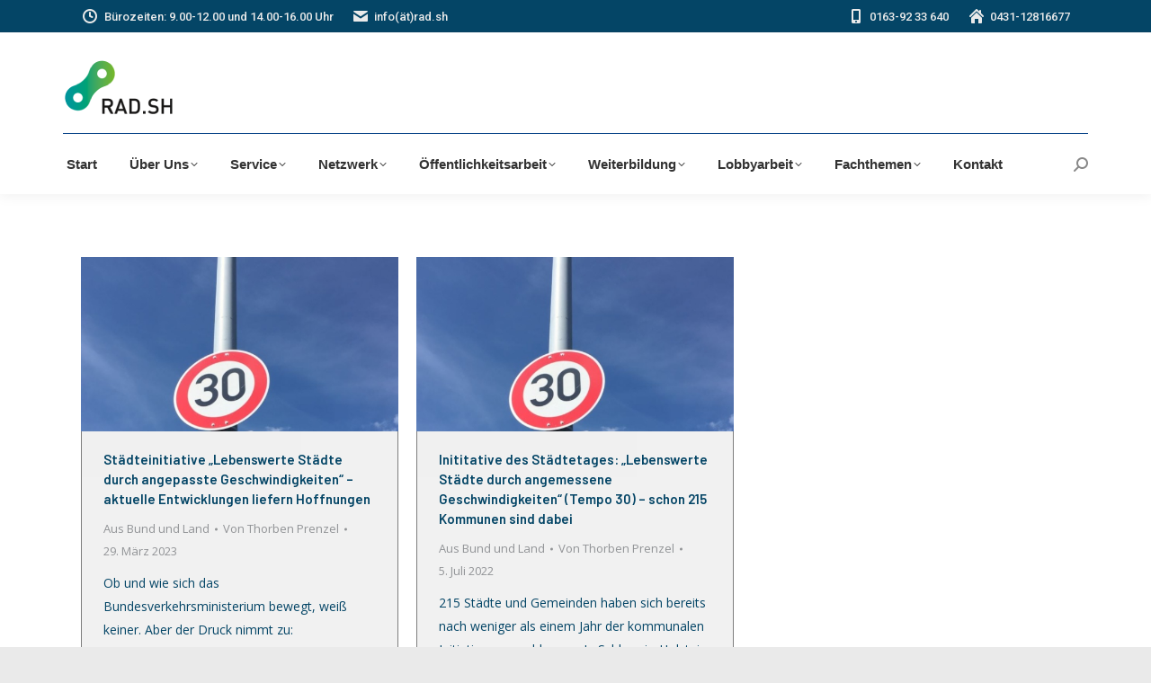

--- FILE ---
content_type: text/html; charset=UTF-8
request_url: https://rad.sh/tag/lebenswerte-staedte/
body_size: 16613
content:
<!DOCTYPE html>
<!--[if !(IE 6) | !(IE 7) | !(IE 8)  ]><!-->
<html lang="de" class="no-js">
<!--<![endif]-->
<head>
	<meta charset="UTF-8" />
				<meta name="viewport" content="width=device-width, initial-scale=1, maximum-scale=1, user-scalable=0"/>
			<meta name="theme-color" content="#00949e"/>	<link rel="profile" href="https://gmpg.org/xfn/11" />
	<title>lebenswerte Städte &#8211; RAD.SH</title>
<meta name='robots' content='max-image-preview:large' />
<link rel='dns-prefetch' href='//maps.google.com' />
<link rel='dns-prefetch' href='//maps.googleapis.com' />
<link rel='dns-prefetch' href='//fonts.googleapis.com' />
<link rel="alternate" type="application/rss+xml" title="RAD.SH &raquo; Feed" href="https://rad.sh/feed/" />
<link rel="alternate" type="application/rss+xml" title="RAD.SH &raquo; Kommentar-Feed" href="https://rad.sh/comments/feed/" />
<link rel="alternate" type="application/rss+xml" title="RAD.SH &raquo; lebenswerte Städte Schlagwort-Feed" href="https://rad.sh/tag/lebenswerte-staedte/feed/" />
<style id='wp-img-auto-sizes-contain-inline-css'>
img:is([sizes=auto i],[sizes^="auto," i]){contain-intrinsic-size:3000px 1500px}
/*# sourceURL=wp-img-auto-sizes-contain-inline-css */
</style>
<style id='wp-emoji-styles-inline-css'>

	img.wp-smiley, img.emoji {
		display: inline !important;
		border: none !important;
		box-shadow: none !important;
		height: 1em !important;
		width: 1em !important;
		margin: 0 0.07em !important;
		vertical-align: -0.1em !important;
		background: none !important;
		padding: 0 !important;
	}
/*# sourceURL=wp-emoji-styles-inline-css */
</style>
<style id='wp-block-library-inline-css'>
:root{--wp-block-synced-color:#7a00df;--wp-block-synced-color--rgb:122,0,223;--wp-bound-block-color:var(--wp-block-synced-color);--wp-editor-canvas-background:#ddd;--wp-admin-theme-color:#007cba;--wp-admin-theme-color--rgb:0,124,186;--wp-admin-theme-color-darker-10:#006ba1;--wp-admin-theme-color-darker-10--rgb:0,107,160.5;--wp-admin-theme-color-darker-20:#005a87;--wp-admin-theme-color-darker-20--rgb:0,90,135;--wp-admin-border-width-focus:2px}@media (min-resolution:192dpi){:root{--wp-admin-border-width-focus:1.5px}}.wp-element-button{cursor:pointer}:root .has-very-light-gray-background-color{background-color:#eee}:root .has-very-dark-gray-background-color{background-color:#313131}:root .has-very-light-gray-color{color:#eee}:root .has-very-dark-gray-color{color:#313131}:root .has-vivid-green-cyan-to-vivid-cyan-blue-gradient-background{background:linear-gradient(135deg,#00d084,#0693e3)}:root .has-purple-crush-gradient-background{background:linear-gradient(135deg,#34e2e4,#4721fb 50%,#ab1dfe)}:root .has-hazy-dawn-gradient-background{background:linear-gradient(135deg,#faaca8,#dad0ec)}:root .has-subdued-olive-gradient-background{background:linear-gradient(135deg,#fafae1,#67a671)}:root .has-atomic-cream-gradient-background{background:linear-gradient(135deg,#fdd79a,#004a59)}:root .has-nightshade-gradient-background{background:linear-gradient(135deg,#330968,#31cdcf)}:root .has-midnight-gradient-background{background:linear-gradient(135deg,#020381,#2874fc)}:root{--wp--preset--font-size--normal:16px;--wp--preset--font-size--huge:42px}.has-regular-font-size{font-size:1em}.has-larger-font-size{font-size:2.625em}.has-normal-font-size{font-size:var(--wp--preset--font-size--normal)}.has-huge-font-size{font-size:var(--wp--preset--font-size--huge)}.has-text-align-center{text-align:center}.has-text-align-left{text-align:left}.has-text-align-right{text-align:right}.has-fit-text{white-space:nowrap!important}#end-resizable-editor-section{display:none}.aligncenter{clear:both}.items-justified-left{justify-content:flex-start}.items-justified-center{justify-content:center}.items-justified-right{justify-content:flex-end}.items-justified-space-between{justify-content:space-between}.screen-reader-text{border:0;clip-path:inset(50%);height:1px;margin:-1px;overflow:hidden;padding:0;position:absolute;width:1px;word-wrap:normal!important}.screen-reader-text:focus{background-color:#ddd;clip-path:none;color:#444;display:block;font-size:1em;height:auto;left:5px;line-height:normal;padding:15px 23px 14px;text-decoration:none;top:5px;width:auto;z-index:100000}html :where(.has-border-color){border-style:solid}html :where([style*=border-top-color]){border-top-style:solid}html :where([style*=border-right-color]){border-right-style:solid}html :where([style*=border-bottom-color]){border-bottom-style:solid}html :where([style*=border-left-color]){border-left-style:solid}html :where([style*=border-width]){border-style:solid}html :where([style*=border-top-width]){border-top-style:solid}html :where([style*=border-right-width]){border-right-style:solid}html :where([style*=border-bottom-width]){border-bottom-style:solid}html :where([style*=border-left-width]){border-left-style:solid}html :where(img[class*=wp-image-]){height:auto;max-width:100%}:where(figure){margin:0 0 1em}html :where(.is-position-sticky){--wp-admin--admin-bar--position-offset:var(--wp-admin--admin-bar--height,0px)}@media screen and (max-width:600px){html :where(.is-position-sticky){--wp-admin--admin-bar--position-offset:0px}}

/*# sourceURL=wp-block-library-inline-css */
</style><style id='global-styles-inline-css'>
:root{--wp--preset--aspect-ratio--square: 1;--wp--preset--aspect-ratio--4-3: 4/3;--wp--preset--aspect-ratio--3-4: 3/4;--wp--preset--aspect-ratio--3-2: 3/2;--wp--preset--aspect-ratio--2-3: 2/3;--wp--preset--aspect-ratio--16-9: 16/9;--wp--preset--aspect-ratio--9-16: 9/16;--wp--preset--color--black: #000000;--wp--preset--color--cyan-bluish-gray: #abb8c3;--wp--preset--color--white: #FFF;--wp--preset--color--pale-pink: #f78da7;--wp--preset--color--vivid-red: #cf2e2e;--wp--preset--color--luminous-vivid-orange: #ff6900;--wp--preset--color--luminous-vivid-amber: #fcb900;--wp--preset--color--light-green-cyan: #7bdcb5;--wp--preset--color--vivid-green-cyan: #00d084;--wp--preset--color--pale-cyan-blue: #8ed1fc;--wp--preset--color--vivid-cyan-blue: #0693e3;--wp--preset--color--vivid-purple: #9b51e0;--wp--preset--color--accent: #00949e;--wp--preset--color--dark-gray: #111;--wp--preset--color--light-gray: #767676;--wp--preset--gradient--vivid-cyan-blue-to-vivid-purple: linear-gradient(135deg,rgb(6,147,227) 0%,rgb(155,81,224) 100%);--wp--preset--gradient--light-green-cyan-to-vivid-green-cyan: linear-gradient(135deg,rgb(122,220,180) 0%,rgb(0,208,130) 100%);--wp--preset--gradient--luminous-vivid-amber-to-luminous-vivid-orange: linear-gradient(135deg,rgb(252,185,0) 0%,rgb(255,105,0) 100%);--wp--preset--gradient--luminous-vivid-orange-to-vivid-red: linear-gradient(135deg,rgb(255,105,0) 0%,rgb(207,46,46) 100%);--wp--preset--gradient--very-light-gray-to-cyan-bluish-gray: linear-gradient(135deg,rgb(238,238,238) 0%,rgb(169,184,195) 100%);--wp--preset--gradient--cool-to-warm-spectrum: linear-gradient(135deg,rgb(74,234,220) 0%,rgb(151,120,209) 20%,rgb(207,42,186) 40%,rgb(238,44,130) 60%,rgb(251,105,98) 80%,rgb(254,248,76) 100%);--wp--preset--gradient--blush-light-purple: linear-gradient(135deg,rgb(255,206,236) 0%,rgb(152,150,240) 100%);--wp--preset--gradient--blush-bordeaux: linear-gradient(135deg,rgb(254,205,165) 0%,rgb(254,45,45) 50%,rgb(107,0,62) 100%);--wp--preset--gradient--luminous-dusk: linear-gradient(135deg,rgb(255,203,112) 0%,rgb(199,81,192) 50%,rgb(65,88,208) 100%);--wp--preset--gradient--pale-ocean: linear-gradient(135deg,rgb(255,245,203) 0%,rgb(182,227,212) 50%,rgb(51,167,181) 100%);--wp--preset--gradient--electric-grass: linear-gradient(135deg,rgb(202,248,128) 0%,rgb(113,206,126) 100%);--wp--preset--gradient--midnight: linear-gradient(135deg,rgb(2,3,129) 0%,rgb(40,116,252) 100%);--wp--preset--font-size--small: 13px;--wp--preset--font-size--medium: 20px;--wp--preset--font-size--large: 36px;--wp--preset--font-size--x-large: 42px;--wp--preset--spacing--20: 0.44rem;--wp--preset--spacing--30: 0.67rem;--wp--preset--spacing--40: 1rem;--wp--preset--spacing--50: 1.5rem;--wp--preset--spacing--60: 2.25rem;--wp--preset--spacing--70: 3.38rem;--wp--preset--spacing--80: 5.06rem;--wp--preset--shadow--natural: 6px 6px 9px rgba(0, 0, 0, 0.2);--wp--preset--shadow--deep: 12px 12px 50px rgba(0, 0, 0, 0.4);--wp--preset--shadow--sharp: 6px 6px 0px rgba(0, 0, 0, 0.2);--wp--preset--shadow--outlined: 6px 6px 0px -3px rgb(255, 255, 255), 6px 6px rgb(0, 0, 0);--wp--preset--shadow--crisp: 6px 6px 0px rgb(0, 0, 0);}:where(.is-layout-flex){gap: 0.5em;}:where(.is-layout-grid){gap: 0.5em;}body .is-layout-flex{display: flex;}.is-layout-flex{flex-wrap: wrap;align-items: center;}.is-layout-flex > :is(*, div){margin: 0;}body .is-layout-grid{display: grid;}.is-layout-grid > :is(*, div){margin: 0;}:where(.wp-block-columns.is-layout-flex){gap: 2em;}:where(.wp-block-columns.is-layout-grid){gap: 2em;}:where(.wp-block-post-template.is-layout-flex){gap: 1.25em;}:where(.wp-block-post-template.is-layout-grid){gap: 1.25em;}.has-black-color{color: var(--wp--preset--color--black) !important;}.has-cyan-bluish-gray-color{color: var(--wp--preset--color--cyan-bluish-gray) !important;}.has-white-color{color: var(--wp--preset--color--white) !important;}.has-pale-pink-color{color: var(--wp--preset--color--pale-pink) !important;}.has-vivid-red-color{color: var(--wp--preset--color--vivid-red) !important;}.has-luminous-vivid-orange-color{color: var(--wp--preset--color--luminous-vivid-orange) !important;}.has-luminous-vivid-amber-color{color: var(--wp--preset--color--luminous-vivid-amber) !important;}.has-light-green-cyan-color{color: var(--wp--preset--color--light-green-cyan) !important;}.has-vivid-green-cyan-color{color: var(--wp--preset--color--vivid-green-cyan) !important;}.has-pale-cyan-blue-color{color: var(--wp--preset--color--pale-cyan-blue) !important;}.has-vivid-cyan-blue-color{color: var(--wp--preset--color--vivid-cyan-blue) !important;}.has-vivid-purple-color{color: var(--wp--preset--color--vivid-purple) !important;}.has-black-background-color{background-color: var(--wp--preset--color--black) !important;}.has-cyan-bluish-gray-background-color{background-color: var(--wp--preset--color--cyan-bluish-gray) !important;}.has-white-background-color{background-color: var(--wp--preset--color--white) !important;}.has-pale-pink-background-color{background-color: var(--wp--preset--color--pale-pink) !important;}.has-vivid-red-background-color{background-color: var(--wp--preset--color--vivid-red) !important;}.has-luminous-vivid-orange-background-color{background-color: var(--wp--preset--color--luminous-vivid-orange) !important;}.has-luminous-vivid-amber-background-color{background-color: var(--wp--preset--color--luminous-vivid-amber) !important;}.has-light-green-cyan-background-color{background-color: var(--wp--preset--color--light-green-cyan) !important;}.has-vivid-green-cyan-background-color{background-color: var(--wp--preset--color--vivid-green-cyan) !important;}.has-pale-cyan-blue-background-color{background-color: var(--wp--preset--color--pale-cyan-blue) !important;}.has-vivid-cyan-blue-background-color{background-color: var(--wp--preset--color--vivid-cyan-blue) !important;}.has-vivid-purple-background-color{background-color: var(--wp--preset--color--vivid-purple) !important;}.has-black-border-color{border-color: var(--wp--preset--color--black) !important;}.has-cyan-bluish-gray-border-color{border-color: var(--wp--preset--color--cyan-bluish-gray) !important;}.has-white-border-color{border-color: var(--wp--preset--color--white) !important;}.has-pale-pink-border-color{border-color: var(--wp--preset--color--pale-pink) !important;}.has-vivid-red-border-color{border-color: var(--wp--preset--color--vivid-red) !important;}.has-luminous-vivid-orange-border-color{border-color: var(--wp--preset--color--luminous-vivid-orange) !important;}.has-luminous-vivid-amber-border-color{border-color: var(--wp--preset--color--luminous-vivid-amber) !important;}.has-light-green-cyan-border-color{border-color: var(--wp--preset--color--light-green-cyan) !important;}.has-vivid-green-cyan-border-color{border-color: var(--wp--preset--color--vivid-green-cyan) !important;}.has-pale-cyan-blue-border-color{border-color: var(--wp--preset--color--pale-cyan-blue) !important;}.has-vivid-cyan-blue-border-color{border-color: var(--wp--preset--color--vivid-cyan-blue) !important;}.has-vivid-purple-border-color{border-color: var(--wp--preset--color--vivid-purple) !important;}.has-vivid-cyan-blue-to-vivid-purple-gradient-background{background: var(--wp--preset--gradient--vivid-cyan-blue-to-vivid-purple) !important;}.has-light-green-cyan-to-vivid-green-cyan-gradient-background{background: var(--wp--preset--gradient--light-green-cyan-to-vivid-green-cyan) !important;}.has-luminous-vivid-amber-to-luminous-vivid-orange-gradient-background{background: var(--wp--preset--gradient--luminous-vivid-amber-to-luminous-vivid-orange) !important;}.has-luminous-vivid-orange-to-vivid-red-gradient-background{background: var(--wp--preset--gradient--luminous-vivid-orange-to-vivid-red) !important;}.has-very-light-gray-to-cyan-bluish-gray-gradient-background{background: var(--wp--preset--gradient--very-light-gray-to-cyan-bluish-gray) !important;}.has-cool-to-warm-spectrum-gradient-background{background: var(--wp--preset--gradient--cool-to-warm-spectrum) !important;}.has-blush-light-purple-gradient-background{background: var(--wp--preset--gradient--blush-light-purple) !important;}.has-blush-bordeaux-gradient-background{background: var(--wp--preset--gradient--blush-bordeaux) !important;}.has-luminous-dusk-gradient-background{background: var(--wp--preset--gradient--luminous-dusk) !important;}.has-pale-ocean-gradient-background{background: var(--wp--preset--gradient--pale-ocean) !important;}.has-electric-grass-gradient-background{background: var(--wp--preset--gradient--electric-grass) !important;}.has-midnight-gradient-background{background: var(--wp--preset--gradient--midnight) !important;}.has-small-font-size{font-size: var(--wp--preset--font-size--small) !important;}.has-medium-font-size{font-size: var(--wp--preset--font-size--medium) !important;}.has-large-font-size{font-size: var(--wp--preset--font-size--large) !important;}.has-x-large-font-size{font-size: var(--wp--preset--font-size--x-large) !important;}
/*# sourceURL=global-styles-inline-css */
</style>

<style id='classic-theme-styles-inline-css'>
/*! This file is auto-generated */
.wp-block-button__link{color:#fff;background-color:#32373c;border-radius:9999px;box-shadow:none;text-decoration:none;padding:calc(.667em + 2px) calc(1.333em + 2px);font-size:1.125em}.wp-block-file__button{background:#32373c;color:#fff;text-decoration:none}
/*# sourceURL=/wp-includes/css/classic-themes.min.css */
</style>
<link rel='stylesheet' id='plyr-css-css' href='https://rad.sh/wp-content/plugins/easy-video-player/lib/plyr.css?ver=9171b627080459d73881e440fabb433c' media='all' />
<link rel='stylesheet' id='events-manager-css' href='https://rad.sh/wp-content/plugins/events-manager/includes/css/events-manager.min.css?ver=7.2.3.1' media='all' />
<style id='events-manager-inline-css'>
body .em { --font-family : inherit; --font-weight : inherit; --font-size : 1em; --line-height : inherit; }
/*# sourceURL=events-manager-inline-css */
</style>
<link rel='stylesheet' id='wpgmp-frontend-css' href='https://rad.sh/wp-content/plugins/wp-google-map-plugin/assets/css/wpgmp_all_frontend.css?ver=4.9.1' media='all' />
<link rel='stylesheet' id='the7-font-css' href='https://rad.sh/wp-content/themes/dt-the7/fonts/icomoon-the7-font/icomoon-the7-font.min.css?ver=14.0.1' media='all' />
<link rel='stylesheet' id='js_composer_custom_css-css' href='//rad.sh/wp-content/uploads/js_composer/custom.css?ver=8.7.2' media='all' />
<link rel='stylesheet' id='dt-web-fonts-css' href='https://fonts.googleapis.com/css?family=Roboto:400,500,600,700%7CSource+Code+Pro:400,600,700%7COpen+Sans:400,600,700%7CBarlow:400,500,600,700' media='all' />
<link rel='stylesheet' id='dt-main-css' href='https://rad.sh/wp-content/themes/dt-the7/css/main.min.css?ver=14.0.1' media='all' />
<style id='dt-main-inline-css'>
body #load {
  display: block;
  height: 100%;
  overflow: hidden;
  position: fixed;
  width: 100%;
  z-index: 9901;
  opacity: 1;
  visibility: visible;
  transition: all .35s ease-out;
}
.load-wrap {
  width: 100%;
  height: 100%;
  background-position: center center;
  background-repeat: no-repeat;
  text-align: center;
  display: -ms-flexbox;
  display: -ms-flex;
  display: flex;
  -ms-align-items: center;
  -ms-flex-align: center;
  align-items: center;
  -ms-flex-flow: column wrap;
  flex-flow: column wrap;
  -ms-flex-pack: center;
  -ms-justify-content: center;
  justify-content: center;
}
.load-wrap > svg {
  position: absolute;
  top: 50%;
  left: 50%;
  transform: translate(-50%,-50%);
}
#load {
  background: var(--the7-elementor-beautiful-loading-bg,transparent linear-gradient(135deg, rgba(0,148,158,0.5) 0%, rgba(117,183,38,0.5) 100%));
  --the7-beautiful-spinner-color2: var(--the7-beautiful-spinner-color,#c9c9c9);
}

/*# sourceURL=dt-main-inline-css */
</style>
<link rel='stylesheet' id='the7-custom-scrollbar-css' href='https://rad.sh/wp-content/themes/dt-the7/lib/custom-scrollbar/custom-scrollbar.min.css?ver=14.0.1' media='all' />
<link rel='stylesheet' id='the7-wpbakery-css' href='https://rad.sh/wp-content/themes/dt-the7/css/wpbakery.min.css?ver=14.0.1' media='all' />
<link rel='stylesheet' id='the7-css-vars-css' href='https://rad.sh/wp-content/uploads/the7-css/css-vars.css?ver=d67aeb5e5a09' media='all' />
<link rel='stylesheet' id='dt-custom-css' href='https://rad.sh/wp-content/uploads/the7-css/custom.css?ver=d67aeb5e5a09' media='all' />
<link rel='stylesheet' id='dt-media-css' href='https://rad.sh/wp-content/uploads/the7-css/media.css?ver=d67aeb5e5a09' media='all' />
<link rel='stylesheet' id='the7-mega-menu-css' href='https://rad.sh/wp-content/uploads/the7-css/mega-menu.css?ver=d67aeb5e5a09' media='all' />
<link rel='stylesheet' id='the7-elements-css' href='https://rad.sh/wp-content/uploads/the7-css/post-type-dynamic.css?ver=d67aeb5e5a09' media='all' />
<link rel='stylesheet' id='style-css' href='https://rad.sh/wp-content/themes/dt-the7/style.css?ver=14.0.1' media='all' />
<link rel='stylesheet' id='ultimate-vc-addons-style-min-css' href='https://rad.sh/wp-content/plugins/Ultimate_VC_Addons/assets/min-css/ultimate.min.css?ver=3.21.2' media='all' />
<link rel='stylesheet' id='ultimate-vc-addons-icons-css' href='https://rad.sh/wp-content/plugins/Ultimate_VC_Addons/assets/css/icons.css?ver=3.21.2' media='all' />
<link rel='stylesheet' id='ultimate-vc-addons-vidcons-css' href='https://rad.sh/wp-content/plugins/Ultimate_VC_Addons/assets/fonts/vidcons.css?ver=3.21.2' media='all' />
<script src="https://rad.sh/wp-includes/js/jquery/jquery.min.js?ver=3.7.1" id="jquery-core-js"></script>
<script src="https://rad.sh/wp-includes/js/jquery/jquery-migrate.min.js?ver=3.4.1" id="jquery-migrate-js"></script>
<script id="plyr-js-js-extra">
var easy_video_player = {"plyr_iconUrl":"https://rad.sh/wp-content/plugins/easy-video-player/lib/plyr.svg","plyr_blankVideo":"https://rad.sh/wp-content/plugins/easy-video-player/lib/blank.mp4"};
//# sourceURL=plyr-js-js-extra
</script>
<script src="https://rad.sh/wp-content/plugins/easy-video-player/lib/plyr.js?ver=9171b627080459d73881e440fabb433c" id="plyr-js-js"></script>
<script src="https://rad.sh/wp-includes/js/jquery/ui/core.min.js?ver=1.13.3" id="jquery-ui-core-js"></script>
<script src="https://rad.sh/wp-includes/js/jquery/ui/mouse.min.js?ver=1.13.3" id="jquery-ui-mouse-js"></script>
<script src="https://rad.sh/wp-includes/js/jquery/ui/sortable.min.js?ver=1.13.3" id="jquery-ui-sortable-js"></script>
<script src="https://rad.sh/wp-includes/js/jquery/ui/datepicker.min.js?ver=1.13.3" id="jquery-ui-datepicker-js"></script>
<script id="jquery-ui-datepicker-js-after">
jQuery(function(jQuery){jQuery.datepicker.setDefaults({"closeText":"Schlie\u00dfen","currentText":"Heute","monthNames":["Januar","Februar","M\u00e4rz","April","Mai","Juni","Juli","August","September","Oktober","November","Dezember"],"monthNamesShort":["Jan.","Feb.","M\u00e4rz","Apr.","Mai","Juni","Juli","Aug.","Sep.","Okt.","Nov.","Dez."],"nextText":"Weiter","prevText":"Zur\u00fcck","dayNames":["Sonntag","Montag","Dienstag","Mittwoch","Donnerstag","Freitag","Samstag"],"dayNamesShort":["So.","Mo.","Di.","Mi.","Do.","Fr.","Sa."],"dayNamesMin":["S","M","D","M","D","F","S"],"dateFormat":"d. MM yy","firstDay":1,"isRTL":false});});
//# sourceURL=jquery-ui-datepicker-js-after
</script>
<script src="https://rad.sh/wp-includes/js/jquery/ui/resizable.min.js?ver=1.13.3" id="jquery-ui-resizable-js"></script>
<script src="https://rad.sh/wp-includes/js/jquery/ui/draggable.min.js?ver=1.13.3" id="jquery-ui-draggable-js"></script>
<script src="https://rad.sh/wp-includes/js/jquery/ui/controlgroup.min.js?ver=1.13.3" id="jquery-ui-controlgroup-js"></script>
<script src="https://rad.sh/wp-includes/js/jquery/ui/checkboxradio.min.js?ver=1.13.3" id="jquery-ui-checkboxradio-js"></script>
<script src="https://rad.sh/wp-includes/js/jquery/ui/button.min.js?ver=1.13.3" id="jquery-ui-button-js"></script>
<script src="https://rad.sh/wp-includes/js/jquery/ui/dialog.min.js?ver=1.13.3" id="jquery-ui-dialog-js"></script>
<script id="events-manager-js-extra">
var EM = {"ajaxurl":"https://rad.sh/wp-admin/admin-ajax.php","locationajaxurl":"https://rad.sh/wp-admin/admin-ajax.php?action=locations_search","firstDay":"1","locale":"de","dateFormat":"yy-mm-dd","ui_css":"https://rad.sh/wp-content/plugins/events-manager/includes/css/jquery-ui/build.min.css","show24hours":"1","is_ssl":"1","autocomplete_limit":"10","calendar":{"breakpoints":{"small":560,"medium":908,"large":false},"month_format":"M Y"},"phone":"","datepicker":{"format":"d.m.Y","locale":"de"},"search":{"breakpoints":{"small":650,"medium":850,"full":false}},"url":"https://rad.sh/wp-content/plugins/events-manager","assets":{"input.em-uploader":{"js":{"em-uploader":{"url":"https://rad.sh/wp-content/plugins/events-manager/includes/js/em-uploader.js?v=7.2.3.1","event":"em_uploader_ready"}}},".em-event-editor":{"js":{"event-editor":{"url":"https://rad.sh/wp-content/plugins/events-manager/includes/js/events-manager-event-editor.js?v=7.2.3.1","event":"em_event_editor_ready"}},"css":{"event-editor":"https://rad.sh/wp-content/plugins/events-manager/includes/css/events-manager-event-editor.min.css?v=7.2.3.1"}},".em-recurrence-sets, .em-timezone":{"js":{"luxon":{"url":"luxon/luxon.js?v=7.2.3.1","event":"em_luxon_ready"}}},".em-booking-form, #em-booking-form, .em-booking-recurring, .em-event-booking-form":{"js":{"em-bookings":{"url":"https://rad.sh/wp-content/plugins/events-manager/includes/js/bookingsform.js?v=7.2.3.1","event":"em_booking_form_js_loaded"}}},"#em-opt-archetypes":{"js":{"archetypes":"https://rad.sh/wp-content/plugins/events-manager/includes/js/admin-archetype-editor.js?v=7.2.3.1","archetypes_ms":"https://rad.sh/wp-content/plugins/events-manager/includes/js/admin-archetypes.js?v=7.2.3.1","qs":"qs/qs.js?v=7.2.3.1"}}},"cached":"","bookingInProgress":"Bitte warte, w\u00e4hrend die Buchung abgeschickt wird.","tickets_save":"Ticket speichern","bookingajaxurl":"https://rad.sh/wp-admin/admin-ajax.php","bookings_export_save":"Buchungen exportieren","bookings_settings_save":"Einstellungen speichern","booking_delete":"Bist du dir sicher, dass du es l\u00f6schen m\u00f6chtest?","booking_offset":"30","bookings":{"submit_button":{"text":{"default":"Anmelden","free":"Anmelden","payment":"Anmelden","processing":"Processing ..."}},"update_listener":""},"bb_full":"Ausverkauft","bb_book":"Jetzt buchen","bb_booking":"Buche ...","bb_booked":"Buchung Abgesendet","bb_error":"Buchung Fehler. Nochmal versuchen?","bb_cancel":"Abbrechen","bb_canceling":"Stornieren ...","bb_cancelled":"Abgesagt","bb_cancel_error":"Stornierung Fehler. Nochmal versuchen?","txt_search":"Suche","txt_searching":"Suche...","txt_loading":"Wird geladen\u00a0\u2026"};
//# sourceURL=events-manager-js-extra
</script>
<script src="https://rad.sh/wp-content/plugins/events-manager/includes/js/events-manager.js?ver=7.2.3.1" id="events-manager-js"></script>
<script src="https://rad.sh/wp-content/plugins/events-manager/includes/external/flatpickr/l10n/de.js?ver=7.2.3.1" id="em-flatpickr-localization-js"></script>
<script id="dt-above-fold-js-extra">
var dtLocal = {"themeUrl":"https://rad.sh/wp-content/themes/dt-the7","passText":"Um diesen gesch\u00fctzten Eintrag anzusehen, geben Sie bitte das Passwort ein:","moreButtonText":{"loading":"Lade...","loadMore":"Mehr laden"},"postID":"5331","ajaxurl":"https://rad.sh/wp-admin/admin-ajax.php","REST":{"baseUrl":"https://rad.sh/wp-json/the7/v1","endpoints":{"sendMail":"/send-mail"}},"contactMessages":{"required":"Bitte \u00fcberpr\u00fcfen Sie ihre Angaben.","terms":"Please accept the privacy policy.","fillTheCaptchaError":"Please, fill the captcha."},"captchaSiteKey":"","ajaxNonce":"04adf0559b","pageData":{"type":"archive","template":"archive","layout":"masonry"},"themeSettings":{"smoothScroll":"off","lazyLoading":false,"desktopHeader":{"height":180},"ToggleCaptionEnabled":"disabled","ToggleCaption":"Navigation","floatingHeader":{"showAfter":94,"showMenu":true,"height":60,"logo":{"showLogo":false,"html":"","url":"https://rad.sh/"}},"topLine":{"floatingTopLine":{"logo":{"showLogo":false,"html":""}}},"mobileHeader":{"firstSwitchPoint":992,"secondSwitchPoint":778,"firstSwitchPointHeight":60,"secondSwitchPointHeight":60,"mobileToggleCaptionEnabled":"disabled","mobileToggleCaption":"Menu"},"stickyMobileHeaderFirstSwitch":{"logo":{"html":"\u003Cimg class=\" preload-me\" src=\"https://rad.sh/wp-content/uploads/2020/12/Rad-SH-Logo-120px-2.png\" srcset=\"https://rad.sh/wp-content/uploads/2020/12/Rad-SH-Logo-120px-2.png 125w, https://rad.sh/wp-content/uploads/2020/12/Rad-SH-Logo-240px-2.png 247w\" width=\"125\" height=\"68\"   sizes=\"125px\" alt=\"RAD.SH\" /\u003E"}},"stickyMobileHeaderSecondSwitch":{"logo":{"html":"\u003Cimg class=\" preload-me\" src=\"https://rad.sh/wp-content/uploads/2020/12/Rad-SH-Logo-120px-2.png\" srcset=\"https://rad.sh/wp-content/uploads/2020/12/Rad-SH-Logo-120px-2.png 125w, https://rad.sh/wp-content/uploads/2020/12/Rad-SH-Logo-240px-2.png 247w\" width=\"125\" height=\"68\"   sizes=\"125px\" alt=\"RAD.SH\" /\u003E"}},"sidebar":{"switchPoint":992},"boxedWidth":"1280px"},"VCMobileScreenWidth":"768"};
var dtShare = {"shareButtonText":{"facebook":"Share on Facebook","twitter":"Share on X","pinterest":"Pin it","linkedin":"Share on Linkedin","whatsapp":"Share on Whatsapp"},"overlayOpacity":"85"};
//# sourceURL=dt-above-fold-js-extra
</script>
<script src="https://rad.sh/wp-content/themes/dt-the7/js/above-the-fold.min.js?ver=14.0.1" id="dt-above-fold-js"></script>
<script src="https://rad.sh/wp-content/plugins/Ultimate_VC_Addons/assets/min-js/modernizr-custom.min.js?ver=3.21.2" id="ultimate-vc-addons-modernizr-js"></script>
<script src="https://rad.sh/wp-content/plugins/Ultimate_VC_Addons/assets/min-js/jquery-ui.min.js?ver=3.21.2" id="jquery_ui-js"></script>
<script src="https://maps.googleapis.com/maps/api/js" id="ultimate-vc-addons-googleapis-js"></script>
<script src="https://rad.sh/wp-includes/js/jquery/ui/slider.min.js?ver=1.13.3" id="jquery-ui-slider-js"></script>
<script src="https://rad.sh/wp-content/plugins/Ultimate_VC_Addons/assets/min-js/jquery-ui-labeledslider.min.js?ver=3.21.2" id="ultimate-vc-addons_range_tick-js"></script>
<script src="https://rad.sh/wp-content/plugins/Ultimate_VC_Addons/assets/min-js/ultimate.min.js?ver=3.21.2" id="ultimate-vc-addons-script-js"></script>
<script src="https://rad.sh/wp-content/plugins/Ultimate_VC_Addons/assets/min-js/modal-all.min.js?ver=3.21.2" id="ultimate-vc-addons-modal-all-js"></script>
<script src="https://rad.sh/wp-content/plugins/Ultimate_VC_Addons/assets/min-js/jparallax.min.js?ver=3.21.2" id="ultimate-vc-addons-jquery.shake-js"></script>
<script src="https://rad.sh/wp-content/plugins/Ultimate_VC_Addons/assets/min-js/vhparallax.min.js?ver=3.21.2" id="ultimate-vc-addons-jquery.vhparallax-js"></script>
<script src="https://rad.sh/wp-content/plugins/Ultimate_VC_Addons/assets/min-js/ultimate_bg.min.js?ver=3.21.2" id="ultimate-vc-addons-row-bg-js"></script>
<script src="https://rad.sh/wp-content/plugins/Ultimate_VC_Addons/assets/min-js/mb-YTPlayer.min.js?ver=3.21.2" id="ultimate-vc-addons-jquery.ytplayer-js"></script>
<script></script><link rel="https://api.w.org/" href="https://rad.sh/wp-json/" /><link rel="alternate" title="JSON" type="application/json" href="https://rad.sh/wp-json/wp/v2/tags/218" /><link rel="EditURI" type="application/rsd+xml" title="RSD" href="https://rad.sh/xmlrpc.php?rsd" />

<!-- Analytics by WP Statistics - https://wp-statistics.com -->
<meta name="generator" content="Powered by WPBakery Page Builder - drag and drop page builder for WordPress."/>
<script type="text/javascript" id="the7-loader-script">
document.addEventListener("DOMContentLoaded", function(event) {
	var load = document.getElementById("load");
	if(!load.classList.contains('loader-removed')){
		var removeLoading = setTimeout(function() {
			load.className += " loader-removed";
		}, 300);
	}
});
</script>
		<link rel="icon" href="https://rad.sh/wp-content/uploads/2018/04/Kettenglied-5mm.png" type="image/png" sizes="16x16"/><link rel="icon" href="https://rad.sh/wp-content/uploads/2018/04/kettenglied-transparent.png" type="image/png" sizes="32x32"/><noscript><style> .wpb_animate_when_almost_visible { opacity: 1; }</style></noscript><style id='the7-custom-inline-css' type='text/css'>
.sub-nav .menu-item i.fa,
.sub-nav .menu-item i.fas,
.sub-nav .menu-item i.far,
.sub-nav .menu-item i.fab {
	text-align: center;
	width: 1.25em;
}
</style>
</head>
<body id="the7-body" class="archive tag tag-lebenswerte-staedte tag-218 wp-embed-responsive wp-theme-dt-the7 the7-core-ver-2.7.12 layout-masonry description-under-image dt-responsive-on right-mobile-menu-close-icon ouside-menu-close-icon mobile-hamburger-close-bg-enable mobile-hamburger-close-bg-hover-enable  fade-medium-mobile-menu-close-icon fade-medium-menu-close-icon accent-gradient srcset-enabled btn-flat custom-btn-color custom-btn-hover-color outline-element-decoration phantom-sticky phantom-shadow-decoration phantom-logo-off sticky-mobile-header top-header first-switch-logo-left first-switch-menu-right second-switch-logo-left second-switch-menu-right right-mobile-menu layzr-loading-on popup-message-style the7-ver-14.0.1 wpb-js-composer js-comp-ver-8.7.2 vc_responsive">
<!-- The7 14.0.1 -->
<div id="load" class="spinner-loader">
	<div class="load-wrap"><style type="text/css">
    [class*="the7-spinner-animate-"]{
        animation: spinner-animation 1s cubic-bezier(1,1,1,1) infinite;
        x:46.5px;
        y:40px;
        width:7px;
        height:20px;
        fill:var(--the7-beautiful-spinner-color2);
        opacity: 0.2;
    }
    .the7-spinner-animate-2{
        animation-delay: 0.083s;
    }
    .the7-spinner-animate-3{
        animation-delay: 0.166s;
    }
    .the7-spinner-animate-4{
         animation-delay: 0.25s;
    }
    .the7-spinner-animate-5{
         animation-delay: 0.33s;
    }
    .the7-spinner-animate-6{
         animation-delay: 0.416s;
    }
    .the7-spinner-animate-7{
         animation-delay: 0.5s;
    }
    .the7-spinner-animate-8{
         animation-delay: 0.58s;
    }
    .the7-spinner-animate-9{
         animation-delay: 0.666s;
    }
    .the7-spinner-animate-10{
         animation-delay: 0.75s;
    }
    .the7-spinner-animate-11{
        animation-delay: 0.83s;
    }
    .the7-spinner-animate-12{
        animation-delay: 0.916s;
    }
    @keyframes spinner-animation{
        from {
            opacity: 1;
        }
        to{
            opacity: 0;
        }
    }
</style>
<svg width="75px" height="75px" xmlns="http://www.w3.org/2000/svg" viewBox="0 0 100 100" preserveAspectRatio="xMidYMid">
	<rect class="the7-spinner-animate-1" rx="5" ry="5" transform="rotate(0 50 50) translate(0 -30)"></rect>
	<rect class="the7-spinner-animate-2" rx="5" ry="5" transform="rotate(30 50 50) translate(0 -30)"></rect>
	<rect class="the7-spinner-animate-3" rx="5" ry="5" transform="rotate(60 50 50) translate(0 -30)"></rect>
	<rect class="the7-spinner-animate-4" rx="5" ry="5" transform="rotate(90 50 50) translate(0 -30)"></rect>
	<rect class="the7-spinner-animate-5" rx="5" ry="5" transform="rotate(120 50 50) translate(0 -30)"></rect>
	<rect class="the7-spinner-animate-6" rx="5" ry="5" transform="rotate(150 50 50) translate(0 -30)"></rect>
	<rect class="the7-spinner-animate-7" rx="5" ry="5" transform="rotate(180 50 50) translate(0 -30)"></rect>
	<rect class="the7-spinner-animate-8" rx="5" ry="5" transform="rotate(210 50 50) translate(0 -30)"></rect>
	<rect class="the7-spinner-animate-9" rx="5" ry="5" transform="rotate(240 50 50) translate(0 -30)"></rect>
	<rect class="the7-spinner-animate-10" rx="5" ry="5" transform="rotate(270 50 50) translate(0 -30)"></rect>
	<rect class="the7-spinner-animate-11" rx="5" ry="5" transform="rotate(300 50 50) translate(0 -30)"></rect>
	<rect class="the7-spinner-animate-12" rx="5" ry="5" transform="rotate(330 50 50) translate(0 -30)"></rect>
</svg></div>
</div>
<div id="page" >
	<a class="skip-link screen-reader-text" href="#content">Zum Inhalt springen</a>

<div class="masthead classic-header left content-width-line widgets full-height shadow-decoration shadow-mobile-header-decoration small-mobile-menu-icon dt-parent-menu-clickable show-sub-menu-on-hover" >

	<div class="top-bar full-width-line top-bar-line-hide">
	<div class="top-bar-bg" ></div>
	<div class="left-widgets mini-widgets"><span class="mini-contacts clock show-on-desktop in-top-bar-left in-menu-second-switch"><i class="fa-fw icomoon-the7-font-the7-clock-01"></i>Bürozeiten: 9.00-12.00 und 14.00-16.00 Uhr</span><span class="mini-contacts email show-on-desktop near-logo-first-switch in-menu-second-switch"><i class="fa-fw icomoon-the7-font-the7-mail-01"></i>info(ät)rad.sh</span></div><div class="right-widgets mini-widgets"><span class="mini-contacts multipurpose_1 show-on-desktop near-logo-first-switch in-menu-second-switch"><i class="fa-fw icomoon-the7-font-the7-phone-01"></i>0163-92 33 640</span><span class="mini-contacts multipurpose_2 show-on-desktop near-logo-first-switch in-menu-second-switch"><i class="fa-fw icomoon-the7-font-the7-home-02"></i>0431-12816677</span></div></div>

	<header class="header-bar" role="banner">

		<div class="branding">
	<div id="site-title" class="assistive-text">RAD.SH</div>
	<div id="site-description" class="assistive-text">Kommunale Arbeitsgemeinschaft zur Förderung des Fuß- und Radverkehrs in Schleswig-Holstein</div>
	<a class="" href="https://rad.sh/"><img class=" preload-me" src="https://rad.sh/wp-content/uploads/2020/12/Rad-SH-Logo-120px-2.png" srcset="https://rad.sh/wp-content/uploads/2020/12/Rad-SH-Logo-120px-2.png 125w, https://rad.sh/wp-content/uploads/2020/12/Rad-SH-Logo-240px-2.png 247w" width="125" height="68"   sizes="125px" alt="RAD.SH" /></a><div class="mini-widgets"></div><div class="mini-widgets"></div></div>

		<nav class="navigation">

			<ul id="primary-menu" class="main-nav underline-decoration l-to-r-line level-arrows-on outside-item-remove-margin"><li class="menu-item menu-item-type-post_type menu-item-object-page menu-item-home menu-item-92 first depth-0"><a href='https://rad.sh/' data-level='1'><span class="menu-item-text"><span class="menu-text">Start</span></span></a></li> <li class="menu-item menu-item-type-custom menu-item-object-custom menu-item-has-children menu-item-1060 has-children depth-0"><a data-level='1' aria-haspopup='true' aria-expanded='false'><span class="menu-item-text"><span class="menu-text">Über Uns</span></span></a><ul class="sub-nav gradient-hover hover-style-bg level-arrows-on" role="group"><li class="menu-item menu-item-type-post_type menu-item-object-page menu-item-1130 first depth-1"><a href='https://rad.sh/gute-gruende-mitgliedschaft/' data-level='2'><span class="menu-item-text"><span class="menu-text">Warum Mitglied werden?</span></span></a></li> <li class="menu-item menu-item-type-post_type menu-item-object-page menu-item-1242 depth-1"><a href='https://rad.sh/mitglied-werden/' data-level='2'><span class="menu-item-text"><span class="menu-text">Mitglied werden!</span></span></a></li> <li class="menu-item menu-item-type-post_type menu-item-object-page menu-item-1131 depth-1"><a href='https://rad.sh/mitglieder/' data-level='2'><span class="menu-item-text"><span class="menu-text">Unsere Mitglieder</span></span></a></li> <li class="menu-item menu-item-type-post_type menu-item-object-page menu-item-2388 depth-1"><a href='https://rad.sh/vorstand/' data-level='2'><span class="menu-item-text"><span class="menu-text">Vorstand</span></span></a></li> <li class="menu-item menu-item-type-post_type menu-item-object-page menu-item-1333 depth-1"><a href='https://rad.sh/verein/' data-level='2'><span class="menu-item-text"><span class="menu-text">Verein</span></span></a></li> <li class="menu-item menu-item-type-post_type menu-item-object-page menu-item-2937 depth-1"><a href='https://rad.sh/newsarchiv/' data-level='2'><span class="menu-item-text"><span class="menu-text">Newsarchiv</span></span></a></li> </ul></li> <li class="menu-item menu-item-type-custom menu-item-object-custom menu-item-has-children menu-item-4789 has-children depth-0"><a data-level='1' aria-haspopup='true' aria-expanded='false'><span class="menu-item-text"><span class="menu-text">Service</span></span></a><ul class="sub-nav gradient-hover hover-style-bg level-arrows-on" role="group"><li class="menu-item menu-item-type-post_type menu-item-object-page menu-item-1195 first depth-1"><a href='https://rad.sh/foerdermittelberatung/' data-level='2'><span class="menu-item-text"><span class="menu-text">Fördermittelberatung</span></span></a></li> <li class="menu-item menu-item-type-post_type menu-item-object-page menu-item-4831 depth-1"><a href='https://rad.sh/planungsberatung/' data-level='2'><span class="menu-item-text"><span class="menu-text">Planungsberatung</span></span></a></li> <li class="menu-item menu-item-type-post_type menu-item-object-page menu-item-1256 depth-1"><a href='https://rad.sh/fachwissen/' data-level='2'><span class="menu-item-text"><span class="menu-text">Fachwissen</span></span></a></li> <li class="menu-item menu-item-type-post_type menu-item-object-page menu-item-5354 depth-1"><a href='https://rad.sh/koordinierungsstelle-radtourismus/' data-level='2'><span class="menu-item-text"><span class="menu-text">Beratung Radtourismus</span></span></a></li> <li class="menu-item menu-item-type-post_type menu-item-object-page menu-item-6955 depth-1"><a href='https://rad.sh/beratung-fussverkehr/' data-level='2'><span class="menu-item-text"><span class="menu-text">Beratung Fußverkehr</span></span></a></li> <li class="menu-item menu-item-type-post_type menu-item-object-page menu-item-7011 depth-1"><a href='https://rad.sh/angebot-schulwegplaene/' data-level='2'><span class="menu-item-text"><span class="menu-text">Angebot Schulwegpläne</span></span></a></li> <li class="menu-item menu-item-type-post_type menu-item-object-page menu-item-4860 depth-1"><a href='https://rad.sh/beratung-oeffentlichkeitsarbeit/' data-level='2'><span class="menu-item-text"><span class="menu-text">Beratung Öffentlichkeitsarbeit</span></span></a></li> <li class="menu-item menu-item-type-post_type menu-item-object-page menu-item-1875 depth-1"><a href='https://rad.sh/radzaehlanlagen/' data-level='2'><span class="menu-item-text"><span class="menu-text">Radzählanlagen (Ausleihe)</span></span></a></li> <li class="menu-item menu-item-type-post_type menu-item-object-page menu-item-1233 depth-1"><a href='https://rad.sh/stadtradeln/' data-level='2'><span class="menu-item-text"><span class="menu-text">Förderung Stadtradeln</span></span></a></li> </ul></li> <li class="menu-item menu-item-type-custom menu-item-object-custom menu-item-has-children menu-item-4822 has-children depth-0"><a data-level='1' aria-haspopup='true' aria-expanded='false'><span class="menu-item-text"><span class="menu-text">Netzwerk</span></span></a><ul class="sub-nav gradient-hover hover-style-bg level-arrows-on" role="group"><li class="menu-item menu-item-type-post_type menu-item-object-page menu-item-4834 first depth-1"><a href='https://rad.sh/facharbeitskreis/' data-level='2'><span class="menu-item-text"><span class="menu-text">Facharbeitskreis</span></span></a></li> <li class="menu-item menu-item-type-post_type menu-item-object-page menu-item-1378 depth-1"><a href='https://rad.sh/arbeitskreise/' data-level='2'><span class="menu-item-text"><span class="menu-text">Arbeitskreise</span></span></a></li> <li class="menu-item menu-item-type-post_type menu-item-object-page menu-item-4844 depth-1"><a href='https://rad.sh/veranstaltungen/' data-level='2'><span class="menu-item-text"><span class="menu-text">Veranstaltungen</span></span></a></li> </ul></li> <li class="menu-item menu-item-type-custom menu-item-object-custom menu-item-has-children menu-item-4859 has-children depth-0"><a data-level='1' aria-haspopup='true' aria-expanded='false'><span class="menu-item-text"><span class="menu-text">Öffentlichkeitsarbeit</span></span></a><ul class="sub-nav gradient-hover hover-style-bg level-arrows-on" role="group"><li class="menu-item menu-item-type-post_type menu-item-object-page menu-item-4939 first depth-1"><a href='https://rad.sh/gute-gruende/' data-level='2'><span class="menu-item-text"><span class="menu-text">Gute Gründe</span></span></a></li> <li class="menu-item menu-item-type-post_type menu-item-object-page menu-item-3581 depth-1"><a href='https://rad.sh/ruecksicht/' data-level='2'><span class="menu-item-text"><span class="menu-text">Rücksicht</span></span></a></li> <li class="menu-item menu-item-type-post_type menu-item-object-page menu-item-3826 depth-1"><a href='https://rad.sh/abstand/' data-level='2'><span class="menu-item-text"><span class="menu-text">Abstand</span></span></a></li> <li class="menu-item menu-item-type-post_type menu-item-object-page menu-item-3335 depth-1"><a href='https://rad.sh/fahrradstrasse/' data-level='2'><span class="menu-item-text"><span class="menu-text">Fahrradstraße</span></span></a></li> <li class="menu-item menu-item-type-post_type menu-item-object-page menu-item-5246 depth-1"><a href='https://rad.sh/sicherheit/' data-level='2'><span class="menu-item-text"><span class="menu-text">Sicherheit</span></span></a></li> <li class="menu-item menu-item-type-post_type menu-item-object-page menu-item-5742 depth-1"><a href='https://rad.sh/winterhelden/' data-level='2'><span class="menu-item-text"><span class="menu-text">Winterhelden</span></span></a></li> <li class="menu-item menu-item-type-post_type menu-item-object-page menu-item-4880 depth-1"><a href='https://rad.sh/aktionsmaterialien/' data-level='2'><span class="menu-item-text"><span class="menu-text">Aktionsmaterialien</span></span></a></li> <li class="menu-item menu-item-type-post_type menu-item-object-page menu-item-4871 depth-1"><a href='https://rad.sh/poster-radverkehr/' data-level='2'><span class="menu-item-text"><span class="menu-text">Poster Radverkehr</span></span></a></li> <li class="menu-item menu-item-type-post_type menu-item-object-page menu-item-3375 depth-1"><a href='https://rad.sh/fotowettbewerb/' data-level='2'><span class="menu-item-text"><span class="menu-text">Kommunale Fotowettbewerbe</span></span></a></li> <li class="menu-item menu-item-type-post_type menu-item-object-page menu-item-4118 depth-1"><a href='https://rad.sh/presseartikel/' data-level='2'><span class="menu-item-text"><span class="menu-text">Presseartikel (Vorlagen für Mitglieder)</span></span></a></li> <li class="menu-item menu-item-type-post_type menu-item-object-page menu-item-2508 depth-1"><a href='https://rad.sh/fotodatenbank/' data-level='2'><span class="menu-item-text"><span class="menu-text">Fotodatenbank</span></span></a></li> </ul></li> <li class="menu-item menu-item-type-custom menu-item-object-custom menu-item-has-children menu-item-4892 has-children depth-0"><a data-level='1' aria-haspopup='true' aria-expanded='false'><span class="menu-item-text"><span class="menu-text">Weiterbildung</span></span></a><ul class="sub-nav gradient-hover hover-style-bg level-arrows-on" role="group"><li class="menu-item menu-item-type-post_type menu-item-object-page menu-item-4891 first depth-1"><a href='https://rad.sh/seminare/' data-level='2'><span class="menu-item-text"><span class="menu-text">Seminare</span></span></a></li> <li class="menu-item menu-item-type-post_type menu-item-object-page menu-item-4896 depth-1"><a href='https://rad.sh/hochschule/' data-level='2'><span class="menu-item-text"><span class="menu-text">Hochschule</span></span></a></li> </ul></li> <li class="menu-item menu-item-type-custom menu-item-object-custom menu-item-has-children menu-item-4906 has-children depth-0"><a data-level='1' aria-haspopup='true' aria-expanded='false'><span class="menu-item-text"><span class="menu-text">Lobbyarbeit</span></span></a><ul class="sub-nav gradient-hover hover-style-bg level-arrows-on" role="group"><li class="menu-item menu-item-type-post_type menu-item-object-page menu-item-4907 first depth-1"><a href='https://rad.sh/kommunale-lobbyarbeit/' data-level='2'><span class="menu-item-text"><span class="menu-text">Kommunale Lobbyarbeit</span></span></a></li> <li class="menu-item menu-item-type-post_type menu-item-object-page menu-item-4921 depth-1"><a href='https://rad.sh/lobbyarbeit-land/' data-level='2'><span class="menu-item-text"><span class="menu-text">Lobbyarbeit Land</span></span></a></li> <li class="menu-item menu-item-type-post_type menu-item-object-page menu-item-4924 depth-1"><a href='https://rad.sh/lobbyarbeit-bund/' data-level='2'><span class="menu-item-text"><span class="menu-text">Lobbyarbeit Bund</span></span></a></li> </ul></li> <li class="menu-item menu-item-type-custom menu-item-object-custom menu-item-has-children menu-item-2781 has-children depth-0"><a data-level='1' aria-haspopup='true' aria-expanded='false'><span class="menu-item-text"><span class="menu-text">Fachthemen</span></span></a><ul class="sub-nav gradient-hover hover-style-bg level-arrows-on" role="group"><li class="menu-item menu-item-type-post_type menu-item-object-page menu-item-3945 first depth-1"><a href='https://rad.sh/musterloesungen/' data-level='2'><span class="menu-item-text"><span class="menu-text">Musterlösungen</span></span></a></li> <li class="menu-item menu-item-type-post_type menu-item-object-page menu-item-1779 depth-1"><a href='https://rad.sh/infosheets/' data-level='2'><span class="menu-item-text"><span class="menu-text">RAD.SH Infosheets</span></span></a></li> <li class="menu-item menu-item-type-post_type menu-item-object-page menu-item-6844 depth-1"><a href='https://rad.sh/stvo/' data-level='2'><span class="menu-item-text"><span class="menu-text">StVO und VwV StVO</span></span></a></li> <li class="menu-item menu-item-type-post_type menu-item-object-page menu-item-3422 depth-1"><a href='https://rad.sh/radverkehrskonzepte/' data-level='2'><span class="menu-item-text"><span class="menu-text">Radverkehrskonzepte</span></span></a></li> <li class="menu-item menu-item-type-post_type menu-item-object-page menu-item-5254 depth-1"><a href='https://rad.sh/radtourismus/' data-level='2'><span class="menu-item-text"><span class="menu-text">Radtourismus</span></span></a></li> <li class="menu-item menu-item-type-post_type menu-item-object-page menu-item-4322 depth-1"><a href='https://rad.sh/fahrradstrassen/' data-level='2'><span class="menu-item-text"><span class="menu-text">Fahrradstraßen</span></span></a></li> <li class="menu-item menu-item-type-post_type menu-item-object-page menu-item-1752 depth-1"><a href='https://rad.sh/fachwissen/fussverkehr/' data-level='2'><span class="menu-item-text"><span class="menu-text">Fußverkehr</span></span></a></li> <li class="menu-item menu-item-type-post_type menu-item-object-page menu-item-7089 depth-1"><a href='https://rad.sh/schulwege/' data-level='2'><span class="menu-item-text"><span class="menu-text">Schulwege</span></span></a></li> <li class="menu-item menu-item-type-post_type menu-item-object-page menu-item-3482 depth-1"><a href='https://rad.sh/dienstradleasing/' data-level='2'><span class="menu-item-text"><span class="menu-text">Dienstradleasing</span></span></a></li> </ul></li> <li class="menu-item menu-item-type-post_type menu-item-object-page menu-item-1446 last depth-0"><a href='https://rad.sh/kontakt/' data-level='1'><span class="menu-item-text"><span class="menu-text">Kontakt</span></span></a></li> </ul>
			<div class="mini-widgets"><div class="mini-search show-on-desktop near-logo-first-switch near-logo-second-switch popup-search custom-icon"><form class="searchform mini-widget-searchform" role="search" method="get" action="https://rad.sh/">

	<div class="screen-reader-text">Search:</div>

	
		<a href="" class="submit text-disable"><i class=" mw-icon the7-mw-icon-search-bold"></i></a>
		<div class="popup-search-wrap">
			<input type="text" aria-label="Search" class="field searchform-s" name="s" value="" placeholder="Type and hit enter …" title="Search form"/>
			<a href="" class="search-icon"  aria-label="Search"><i class="the7-mw-icon-search-bold" aria-hidden="true"></i></a>
		</div>

			<input type="submit" class="assistive-text searchsubmit" value="Los!"/>
</form>
</div></div>
		</nav>

	</header>

</div>
<div role="navigation" aria-label="Main Menu" class="dt-mobile-header mobile-menu-show-divider">
	<div class="dt-close-mobile-menu-icon" aria-label="Close" role="button" tabindex="0"><div class="close-line-wrap"><span class="close-line"></span><span class="close-line"></span><span class="close-line"></span></div></div>	<ul id="mobile-menu" class="mobile-main-nav">
		<li class="menu-item menu-item-type-post_type menu-item-object-page menu-item-home menu-item-92 first depth-0"><a href='https://rad.sh/' data-level='1'><span class="menu-item-text"><span class="menu-text">Start</span></span></a></li> <li class="menu-item menu-item-type-custom menu-item-object-custom menu-item-has-children menu-item-1060 has-children depth-0"><a data-level='1' aria-haspopup='true' aria-expanded='false'><span class="menu-item-text"><span class="menu-text">Über Uns</span></span></a><ul class="sub-nav gradient-hover hover-style-bg level-arrows-on" role="group"><li class="menu-item menu-item-type-post_type menu-item-object-page menu-item-1130 first depth-1"><a href='https://rad.sh/gute-gruende-mitgliedschaft/' data-level='2'><span class="menu-item-text"><span class="menu-text">Warum Mitglied werden?</span></span></a></li> <li class="menu-item menu-item-type-post_type menu-item-object-page menu-item-1242 depth-1"><a href='https://rad.sh/mitglied-werden/' data-level='2'><span class="menu-item-text"><span class="menu-text">Mitglied werden!</span></span></a></li> <li class="menu-item menu-item-type-post_type menu-item-object-page menu-item-1131 depth-1"><a href='https://rad.sh/mitglieder/' data-level='2'><span class="menu-item-text"><span class="menu-text">Unsere Mitglieder</span></span></a></li> <li class="menu-item menu-item-type-post_type menu-item-object-page menu-item-2388 depth-1"><a href='https://rad.sh/vorstand/' data-level='2'><span class="menu-item-text"><span class="menu-text">Vorstand</span></span></a></li> <li class="menu-item menu-item-type-post_type menu-item-object-page menu-item-1333 depth-1"><a href='https://rad.sh/verein/' data-level='2'><span class="menu-item-text"><span class="menu-text">Verein</span></span></a></li> <li class="menu-item menu-item-type-post_type menu-item-object-page menu-item-2937 depth-1"><a href='https://rad.sh/newsarchiv/' data-level='2'><span class="menu-item-text"><span class="menu-text">Newsarchiv</span></span></a></li> </ul></li> <li class="menu-item menu-item-type-custom menu-item-object-custom menu-item-has-children menu-item-4789 has-children depth-0"><a data-level='1' aria-haspopup='true' aria-expanded='false'><span class="menu-item-text"><span class="menu-text">Service</span></span></a><ul class="sub-nav gradient-hover hover-style-bg level-arrows-on" role="group"><li class="menu-item menu-item-type-post_type menu-item-object-page menu-item-1195 first depth-1"><a href='https://rad.sh/foerdermittelberatung/' data-level='2'><span class="menu-item-text"><span class="menu-text">Fördermittelberatung</span></span></a></li> <li class="menu-item menu-item-type-post_type menu-item-object-page menu-item-4831 depth-1"><a href='https://rad.sh/planungsberatung/' data-level='2'><span class="menu-item-text"><span class="menu-text">Planungsberatung</span></span></a></li> <li class="menu-item menu-item-type-post_type menu-item-object-page menu-item-1256 depth-1"><a href='https://rad.sh/fachwissen/' data-level='2'><span class="menu-item-text"><span class="menu-text">Fachwissen</span></span></a></li> <li class="menu-item menu-item-type-post_type menu-item-object-page menu-item-5354 depth-1"><a href='https://rad.sh/koordinierungsstelle-radtourismus/' data-level='2'><span class="menu-item-text"><span class="menu-text">Beratung Radtourismus</span></span></a></li> <li class="menu-item menu-item-type-post_type menu-item-object-page menu-item-6955 depth-1"><a href='https://rad.sh/beratung-fussverkehr/' data-level='2'><span class="menu-item-text"><span class="menu-text">Beratung Fußverkehr</span></span></a></li> <li class="menu-item menu-item-type-post_type menu-item-object-page menu-item-7011 depth-1"><a href='https://rad.sh/angebot-schulwegplaene/' data-level='2'><span class="menu-item-text"><span class="menu-text">Angebot Schulwegpläne</span></span></a></li> <li class="menu-item menu-item-type-post_type menu-item-object-page menu-item-4860 depth-1"><a href='https://rad.sh/beratung-oeffentlichkeitsarbeit/' data-level='2'><span class="menu-item-text"><span class="menu-text">Beratung Öffentlichkeitsarbeit</span></span></a></li> <li class="menu-item menu-item-type-post_type menu-item-object-page menu-item-1875 depth-1"><a href='https://rad.sh/radzaehlanlagen/' data-level='2'><span class="menu-item-text"><span class="menu-text">Radzählanlagen (Ausleihe)</span></span></a></li> <li class="menu-item menu-item-type-post_type menu-item-object-page menu-item-1233 depth-1"><a href='https://rad.sh/stadtradeln/' data-level='2'><span class="menu-item-text"><span class="menu-text">Förderung Stadtradeln</span></span></a></li> </ul></li> <li class="menu-item menu-item-type-custom menu-item-object-custom menu-item-has-children menu-item-4822 has-children depth-0"><a data-level='1' aria-haspopup='true' aria-expanded='false'><span class="menu-item-text"><span class="menu-text">Netzwerk</span></span></a><ul class="sub-nav gradient-hover hover-style-bg level-arrows-on" role="group"><li class="menu-item menu-item-type-post_type menu-item-object-page menu-item-4834 first depth-1"><a href='https://rad.sh/facharbeitskreis/' data-level='2'><span class="menu-item-text"><span class="menu-text">Facharbeitskreis</span></span></a></li> <li class="menu-item menu-item-type-post_type menu-item-object-page menu-item-1378 depth-1"><a href='https://rad.sh/arbeitskreise/' data-level='2'><span class="menu-item-text"><span class="menu-text">Arbeitskreise</span></span></a></li> <li class="menu-item menu-item-type-post_type menu-item-object-page menu-item-4844 depth-1"><a href='https://rad.sh/veranstaltungen/' data-level='2'><span class="menu-item-text"><span class="menu-text">Veranstaltungen</span></span></a></li> </ul></li> <li class="menu-item menu-item-type-custom menu-item-object-custom menu-item-has-children menu-item-4859 has-children depth-0"><a data-level='1' aria-haspopup='true' aria-expanded='false'><span class="menu-item-text"><span class="menu-text">Öffentlichkeitsarbeit</span></span></a><ul class="sub-nav gradient-hover hover-style-bg level-arrows-on" role="group"><li class="menu-item menu-item-type-post_type menu-item-object-page menu-item-4939 first depth-1"><a href='https://rad.sh/gute-gruende/' data-level='2'><span class="menu-item-text"><span class="menu-text">Gute Gründe</span></span></a></li> <li class="menu-item menu-item-type-post_type menu-item-object-page menu-item-3581 depth-1"><a href='https://rad.sh/ruecksicht/' data-level='2'><span class="menu-item-text"><span class="menu-text">Rücksicht</span></span></a></li> <li class="menu-item menu-item-type-post_type menu-item-object-page menu-item-3826 depth-1"><a href='https://rad.sh/abstand/' data-level='2'><span class="menu-item-text"><span class="menu-text">Abstand</span></span></a></li> <li class="menu-item menu-item-type-post_type menu-item-object-page menu-item-3335 depth-1"><a href='https://rad.sh/fahrradstrasse/' data-level='2'><span class="menu-item-text"><span class="menu-text">Fahrradstraße</span></span></a></li> <li class="menu-item menu-item-type-post_type menu-item-object-page menu-item-5246 depth-1"><a href='https://rad.sh/sicherheit/' data-level='2'><span class="menu-item-text"><span class="menu-text">Sicherheit</span></span></a></li> <li class="menu-item menu-item-type-post_type menu-item-object-page menu-item-5742 depth-1"><a href='https://rad.sh/winterhelden/' data-level='2'><span class="menu-item-text"><span class="menu-text">Winterhelden</span></span></a></li> <li class="menu-item menu-item-type-post_type menu-item-object-page menu-item-4880 depth-1"><a href='https://rad.sh/aktionsmaterialien/' data-level='2'><span class="menu-item-text"><span class="menu-text">Aktionsmaterialien</span></span></a></li> <li class="menu-item menu-item-type-post_type menu-item-object-page menu-item-4871 depth-1"><a href='https://rad.sh/poster-radverkehr/' data-level='2'><span class="menu-item-text"><span class="menu-text">Poster Radverkehr</span></span></a></li> <li class="menu-item menu-item-type-post_type menu-item-object-page menu-item-3375 depth-1"><a href='https://rad.sh/fotowettbewerb/' data-level='2'><span class="menu-item-text"><span class="menu-text">Kommunale Fotowettbewerbe</span></span></a></li> <li class="menu-item menu-item-type-post_type menu-item-object-page menu-item-4118 depth-1"><a href='https://rad.sh/presseartikel/' data-level='2'><span class="menu-item-text"><span class="menu-text">Presseartikel (Vorlagen für Mitglieder)</span></span></a></li> <li class="menu-item menu-item-type-post_type menu-item-object-page menu-item-2508 depth-1"><a href='https://rad.sh/fotodatenbank/' data-level='2'><span class="menu-item-text"><span class="menu-text">Fotodatenbank</span></span></a></li> </ul></li> <li class="menu-item menu-item-type-custom menu-item-object-custom menu-item-has-children menu-item-4892 has-children depth-0"><a data-level='1' aria-haspopup='true' aria-expanded='false'><span class="menu-item-text"><span class="menu-text">Weiterbildung</span></span></a><ul class="sub-nav gradient-hover hover-style-bg level-arrows-on" role="group"><li class="menu-item menu-item-type-post_type menu-item-object-page menu-item-4891 first depth-1"><a href='https://rad.sh/seminare/' data-level='2'><span class="menu-item-text"><span class="menu-text">Seminare</span></span></a></li> <li class="menu-item menu-item-type-post_type menu-item-object-page menu-item-4896 depth-1"><a href='https://rad.sh/hochschule/' data-level='2'><span class="menu-item-text"><span class="menu-text">Hochschule</span></span></a></li> </ul></li> <li class="menu-item menu-item-type-custom menu-item-object-custom menu-item-has-children menu-item-4906 has-children depth-0"><a data-level='1' aria-haspopup='true' aria-expanded='false'><span class="menu-item-text"><span class="menu-text">Lobbyarbeit</span></span></a><ul class="sub-nav gradient-hover hover-style-bg level-arrows-on" role="group"><li class="menu-item menu-item-type-post_type menu-item-object-page menu-item-4907 first depth-1"><a href='https://rad.sh/kommunale-lobbyarbeit/' data-level='2'><span class="menu-item-text"><span class="menu-text">Kommunale Lobbyarbeit</span></span></a></li> <li class="menu-item menu-item-type-post_type menu-item-object-page menu-item-4921 depth-1"><a href='https://rad.sh/lobbyarbeit-land/' data-level='2'><span class="menu-item-text"><span class="menu-text">Lobbyarbeit Land</span></span></a></li> <li class="menu-item menu-item-type-post_type menu-item-object-page menu-item-4924 depth-1"><a href='https://rad.sh/lobbyarbeit-bund/' data-level='2'><span class="menu-item-text"><span class="menu-text">Lobbyarbeit Bund</span></span></a></li> </ul></li> <li class="menu-item menu-item-type-custom menu-item-object-custom menu-item-has-children menu-item-2781 has-children depth-0"><a data-level='1' aria-haspopup='true' aria-expanded='false'><span class="menu-item-text"><span class="menu-text">Fachthemen</span></span></a><ul class="sub-nav gradient-hover hover-style-bg level-arrows-on" role="group"><li class="menu-item menu-item-type-post_type menu-item-object-page menu-item-3945 first depth-1"><a href='https://rad.sh/musterloesungen/' data-level='2'><span class="menu-item-text"><span class="menu-text">Musterlösungen</span></span></a></li> <li class="menu-item menu-item-type-post_type menu-item-object-page menu-item-1779 depth-1"><a href='https://rad.sh/infosheets/' data-level='2'><span class="menu-item-text"><span class="menu-text">RAD.SH Infosheets</span></span></a></li> <li class="menu-item menu-item-type-post_type menu-item-object-page menu-item-6844 depth-1"><a href='https://rad.sh/stvo/' data-level='2'><span class="menu-item-text"><span class="menu-text">StVO und VwV StVO</span></span></a></li> <li class="menu-item menu-item-type-post_type menu-item-object-page menu-item-3422 depth-1"><a href='https://rad.sh/radverkehrskonzepte/' data-level='2'><span class="menu-item-text"><span class="menu-text">Radverkehrskonzepte</span></span></a></li> <li class="menu-item menu-item-type-post_type menu-item-object-page menu-item-5254 depth-1"><a href='https://rad.sh/radtourismus/' data-level='2'><span class="menu-item-text"><span class="menu-text">Radtourismus</span></span></a></li> <li class="menu-item menu-item-type-post_type menu-item-object-page menu-item-4322 depth-1"><a href='https://rad.sh/fahrradstrassen/' data-level='2'><span class="menu-item-text"><span class="menu-text">Fahrradstraßen</span></span></a></li> <li class="menu-item menu-item-type-post_type menu-item-object-page menu-item-1752 depth-1"><a href='https://rad.sh/fachwissen/fussverkehr/' data-level='2'><span class="menu-item-text"><span class="menu-text">Fußverkehr</span></span></a></li> <li class="menu-item menu-item-type-post_type menu-item-object-page menu-item-7089 depth-1"><a href='https://rad.sh/schulwege/' data-level='2'><span class="menu-item-text"><span class="menu-text">Schulwege</span></span></a></li> <li class="menu-item menu-item-type-post_type menu-item-object-page menu-item-3482 depth-1"><a href='https://rad.sh/dienstradleasing/' data-level='2'><span class="menu-item-text"><span class="menu-text">Dienstradleasing</span></span></a></li> </ul></li> <li class="menu-item menu-item-type-post_type menu-item-object-page menu-item-1446 last depth-0"><a href='https://rad.sh/kontakt/' data-level='1'><span class="menu-item-text"><span class="menu-text">Kontakt</span></span></a></li> 	</ul>
	<div class='mobile-mini-widgets-in-menu'></div>
</div>



<div id="main" class="sidebar-none sidebar-divider-vertical">

	
	<div class="main-gradient"></div>
	<div class="wf-wrap">
	<div class="wf-container-main">

	

	<!-- Content -->
	<div id="content" class="content" role="main">

		<div class="wf-container loading-effect-fade-in iso-container bg-under-post description-under-image content-align-left" data-padding="10px" data-cur-page="1" data-width="320px" data-columns="3">
<div class="wf-cell iso-item" data-post-id="5331" data-date="2023-03-29T15:09:05+02:00" data-name="Städteinitiative &quot;Lebenswerte Städte durch angepasste Geschwindigkeiten&quot; - aktuelle Entwicklungen liefern Hoffnungen">
	<article class="post post-5331 type-post status-publish format-standard has-post-thumbnail hentry category-aus-bund-und-land tag-inititive-staedtetag tag-lebenswerte-staedte tag-tempo-30 category-23 bg-on fullwidth-img description-off">

		
			<div class="blog-media wf-td">

				<p><a href="https://rad.sh/staedteinitiative-lebenswerte-staedte-durch-angepasste-geschwindigkeiten-verkehrsministerkonferenz-fordert-zum-handeln-auf/" class="alignnone rollover layzr-bg" ><img class="preload-me iso-lazy-load aspect" src="data:image/svg+xml,%3Csvg%20xmlns%3D&#39;http%3A%2F%2Fwww.w3.org%2F2000%2Fsvg&#39;%20viewBox%3D&#39;0%200%20600%20330&#39;%2F%3E" data-src="https://rad.sh/wp-content/uploads/2022/07/22-07-05-30er-Schild-600x330.jpg" data-srcset="https://rad.sh/wp-content/uploads/2022/07/22-07-05-30er-Schild-600x330.jpg 600w, https://rad.sh/wp-content/uploads/2022/07/22-07-05-30er-Schild.jpg 820w" loading="eager" style="--ratio: 600 / 330" sizes="(max-width: 600px) 100vw, 600px" alt="" title="22-07-05 30er Schild" width="600" height="330"  /></a></p>
			</div>

		
		<div class="blog-content wf-td">
			<h3 class="entry-title"><a href="https://rad.sh/staedteinitiative-lebenswerte-staedte-durch-angepasste-geschwindigkeiten-verkehrsministerkonferenz-fordert-zum-handeln-auf/" title="Städteinitiative &#8222;Lebenswerte Städte durch angepasste Geschwindigkeiten&#8220; &#8211; aktuelle Entwicklungen liefern Hoffnungen" rel="bookmark">Städteinitiative &#8222;Lebenswerte Städte durch angepasste Geschwindigkeiten&#8220; &#8211; aktuelle Entwicklungen liefern Hoffnungen</a></h3>

			<div class="entry-meta"><span class="category-link"><a href="https://rad.sh/cat/aus-bund-und-land/" >Aus Bund und Land</a></span><a class="author vcard" href="https://rad.sh/author/prenzel/" title="Zeige alle Beiträge von Thorben Prenzel" rel="author">Von <span class="fn">Thorben Prenzel</span></a><a href="https://rad.sh/2023/03/29/" title="15:09" class="data-link" rel="bookmark"><time class="entry-date updated" datetime="2023-03-29T15:09:05+02:00">29. März 2023</time></a></div><p>Ob und wie sich das Bundesverkehrsministerium bewegt, weiß keiner. Aber der Druck nimmt zu: Koalitionsauschuss Ende März 2023 (das 3-Tage Treffen) S. 15 Raum- und Verkehrsplanung, Mobilitätsmanagement: 1. Modernisierung des Straßenverkehrsrechtes: Wir werden Straßenverkehrsgesetz und Straßenverkehrsordnung so anpassen, dass neben der Flüssigkeit und Sicherheit des Verkehrs die Ziele des Klima- und Umweltschutzes, der Gesundheit und&hellip;</p>

		</div>

	</article>

</div>
<div class="wf-cell iso-item" data-post-id="4457" data-date="2022-07-05T09:15:09+02:00" data-name="Inititative des Städtetages: &quot;Lebenswerte Städte durch angemessene Geschwindigkeiten&quot; (Tempo 30) - schon 215 Kommunen sind dabei">
	<article class="post post-4457 type-post status-publish format-standard has-post-thumbnail hentry category-aus-bund-und-land tag-lebenswerte-staedte tag-tempo-30 category-23 bg-on fullwidth-img description-off">

		
			<div class="blog-media wf-td">

				<p><a href="https://rad.sh/inititative-des-staedtetages-lebenswerte-staedte-durch-angemessene-geschwindigkeiten-tempo-30-schon-215-kommunen-sind-dabei/" class="alignnone rollover layzr-bg" ><img class="preload-me iso-lazy-load aspect" src="data:image/svg+xml,%3Csvg%20xmlns%3D&#39;http%3A%2F%2Fwww.w3.org%2F2000%2Fsvg&#39;%20viewBox%3D&#39;0%200%20600%20330&#39;%2F%3E" data-src="https://rad.sh/wp-content/uploads/2022/07/22-07-05-30er-Schild-600x330.jpg" data-srcset="https://rad.sh/wp-content/uploads/2022/07/22-07-05-30er-Schild-600x330.jpg 600w, https://rad.sh/wp-content/uploads/2022/07/22-07-05-30er-Schild.jpg 820w" loading="eager" style="--ratio: 600 / 330" sizes="(max-width: 600px) 100vw, 600px" alt="" title="22-07-05 30er Schild" width="600" height="330"  /></a></p>
			</div>

		
		<div class="blog-content wf-td">
			<h3 class="entry-title"><a href="https://rad.sh/inititative-des-staedtetages-lebenswerte-staedte-durch-angemessene-geschwindigkeiten-tempo-30-schon-215-kommunen-sind-dabei/" title="Inititative des Städtetages: &#8222;Lebenswerte Städte durch angemessene Geschwindigkeiten&#8220; (Tempo 30) &#8211; schon 215 Kommunen sind dabei" rel="bookmark">Inititative des Städtetages: &#8222;Lebenswerte Städte durch angemessene Geschwindigkeiten&#8220; (Tempo 30) &#8211; schon 215 Kommunen sind dabei</a></h3>

			<div class="entry-meta"><span class="category-link"><a href="https://rad.sh/cat/aus-bund-und-land/" >Aus Bund und Land</a></span><a class="author vcard" href="https://rad.sh/author/prenzel/" title="Zeige alle Beiträge von Thorben Prenzel" rel="author">Von <span class="fn">Thorben Prenzel</span></a><a href="https://rad.sh/2022/07/05/" title="09:15" class="data-link" rel="bookmark"><time class="entry-date updated" datetime="2022-07-05T09:15:09+02:00">5. Juli 2022</time></a></div><p>215 Städte und Gemeinden haben sich bereits nach weniger als einem Jahr der kommunalen Initiative angeschlossen. In Schleswig-Holstein sind u.a. Flensburg und Kiel, Schwentinental und Meldorf mit dabei. Ziel ist, dass der Bund den Kommunen mehr eigene Entscheidungskompetenz bei Geschwindigkeitsanordnungen vor Ort einräumt. Zur Seite des Städtetages Zur aktuellen Projektseite</p>

		</div>

	</article>

</div></div>
	</div><!-- #content -->

	

			</div><!-- .wf-container -->
		</div><!-- .wf-wrap -->

	
	</div><!-- #main -->

	


	<!-- !Footer -->
	<footer id="footer" class="footer solid-bg"  role="contentinfo">

		
<!-- !Bottom-bar -->
<div id="bottom-bar" class="logo-left">
    <div class="wf-wrap">
        <div class="wf-container-bottom">

			<div id="branding-bottom"><a class="" href="https://rad.sh/"><img class=" preload-me" src="https://rad.sh/wp-content/uploads/2018/04/Kettenglied-3mm-e1524069824737.png" srcset="https://rad.sh/wp-content/uploads/2018/04/Kettenglied-3mm-e1524069824737.png 20w, https://rad.sh/wp-content/uploads/2018/04/Kettenglied-5mm.png 60w" width="20" height="20"   sizes="20px" alt="RAD.SH" /></a></div>
                <div class="wf-float-left">

					© 2024 RAD.SH
                </div>

			
            <div class="wf-float-right">

				<div class="mini-nav"><ul id="bottom-menu"><li class="menu-item menu-item-type-post_type menu-item-object-page menu-item-125 first depth-0"><a href='https://rad.sh/impressum/' data-level='1'><span class="menu-item-text"><span class="menu-text">Impressum</span></span></a></li> <li class="menu-item menu-item-type-post_type menu-item-object-page menu-item-privacy-policy menu-item-124 depth-0"><a href='https://rad.sh/datenschutzerklaerung/' data-level='1'><span class="menu-item-text"><span class="menu-text">Datenschutzerklärung</span></span></a></li> <li class="menu-item menu-item-type-post_type menu-item-object-page menu-item-2702 last depth-0"><a href='https://rad.sh/kontakt/' data-level='1'><span class="menu-item-text"><span class="menu-text">Kontakt</span></span></a></li> </ul><div class="menu-select"><span class="customSelect1"><span class="customSelectInner">Rechtliches</span></span></div></div>
            </div>

        </div><!-- .wf-container-bottom -->
    </div><!-- .wf-wrap -->
</div><!-- #bottom-bar -->
	</footer><!-- #footer -->

<a href="#" class="scroll-top"><svg version="1.1" xmlns="http://www.w3.org/2000/svg" xmlns:xlink="http://www.w3.org/1999/xlink" x="0px" y="0px"
	 viewBox="0 0 16 16" style="enable-background:new 0 0 16 16;" xml:space="preserve">
<path d="M11.7,6.3l-3-3C8.5,3.1,8.3,3,8,3c0,0,0,0,0,0C7.7,3,7.5,3.1,7.3,3.3l-3,3c-0.4,0.4-0.4,1,0,1.4c0.4,0.4,1,0.4,1.4,0L7,6.4
	V12c0,0.6,0.4,1,1,1s1-0.4,1-1V6.4l1.3,1.3c0.4,0.4,1,0.4,1.4,0C11.9,7.5,12,7.3,12,7S11.9,6.5,11.7,6.3z"/>
</svg><span class="screen-reader-text">Go to Top</span></a>

</div><!-- #page -->

<script type="speculationrules">
{"prefetch":[{"source":"document","where":{"and":[{"href_matches":"/*"},{"not":{"href_matches":["/wp-*.php","/wp-admin/*","/wp-content/uploads/*","/wp-content/*","/wp-content/plugins/*","/wp-content/themes/dt-the7/*","/*\\?(.+)"]}},{"not":{"selector_matches":"a[rel~=\"nofollow\"]"}},{"not":{"selector_matches":".no-prefetch, .no-prefetch a"}}]},"eagerness":"conservative"}]}
</script>
		<script type="text/javascript">
			(function() {
				let targetObjectName = 'EM';
				if ( typeof window[targetObjectName] === 'object' && window[targetObjectName] !== null ) {
					Object.assign( window[targetObjectName], []);
				} else {
					console.warn( 'Could not merge extra data: window.' + targetObjectName + ' not found or not an object.' );
				}
			})();
		</script>
		<script src="https://rad.sh/wp-content/themes/dt-the7/js/main.min.js?ver=14.0.1" id="dt-main-js"></script>
<script src="https://rad.sh/wp-includes/js/imagesloaded.min.js?ver=5.0.0" id="imagesloaded-js"></script>
<script src="https://rad.sh/wp-includes/js/masonry.min.js?ver=4.2.2" id="masonry-js"></script>
<script src="https://rad.sh/wp-includes/js/jquery/jquery.masonry.min.js?ver=3.1.2b" id="jquery-masonry-js"></script>
<script id="wpgmp-google-map-main-js-extra">
var wpgmp_local = {"language":"en","apiKey":"","urlforajax":"https://rad.sh/wp-admin/admin-ajax.php","nonce":"ed6ef12619","wpgmp_country_specific":"","wpgmp_countries":"","wpgmp_assets":"https://rad.sh/wp-content/plugins/wp-google-map-plugin/assets/js/","days_to_remember":"","wpgmp_mapbox_key":"","map_provider":"google","route_provider":"openstreet","tiles_provider":"openstreet","use_advanced_marker":"","set_timeout":"100","debug_mode":"","select_radius":"Radius ausw\u00e4hlen","search_placeholder":"Geben Sie hier die Adresse oder Breiten- oder L\u00e4ngengrad oder Titel oder Stadt oder Bundesland oder Land oder Postleitzahl ein...","select":"Ausw\u00e4hlen","select_all":"Alles ausw\u00e4hlen","select_category":"Kategorie ausw\u00e4hlen","all_location":"Alle","show_locations":"Standorte anzeigen","sort_by":"Sortieren nach","wpgmp_not_working":"funktioniert nicht...","place_icon_url":"https://rad.sh/wp-content/plugins/wp-google-map-plugin/assets/images/icons/","wpgmp_location_no_results":"Keine Ergebnisse gefunden.","wpgmp_route_not_avilable":"Die Route ist f\u00fcr Ihre angeforderte Strecke nicht verf\u00fcgbar.","image_path":"https://rad.sh/wp-content/plugins/wp-google-map-plugin/assets/images/","default_marker_icon":"https://rad.sh/wp-content/plugins/wp-google-map-plugin/assets/images/icons/marker-shape-2.svg","img_grid":"\u003Cspan class='span_grid'\u003E\u003Ca class='wpgmp_grid'\u003E\u003Ci class='wep-icon-grid'\u003E\u003C/i\u003E\u003C/a\u003E\u003C/span\u003E","img_list":"\u003Cspan class='span_list'\u003E\u003Ca class='wpgmp_list'\u003E\u003Ci class='wep-icon-list'\u003E\u003C/i\u003E\u003C/a\u003E\u003C/span\u003E","img_print":"\u003Cspan class='span_print'\u003E\u003Ca class='wpgmp_print' data-action='wpgmp-print'\u003E\u003Ci class='wep-icon-printer'\u003E\u003C/i\u003E\u003C/a\u003E\u003C/span\u003E","hide":"Verbergen","show":"Zeigen","start_location":"Startort","start_point":"Startpunkt","radius":"Radius","end_location":"Endstandort","take_current_location":"Aktuellen Standort nehmen","center_location_message":"Ihr Standort","driving":"Fahren","bicycling":"Radfahren","walking":"Gehen","transit":"Durchgang","metric":"Metrisch","imperial":"Imperial","find_direction":"Richtung finden","miles":"Meilen","km":"km","show_amenities":"Annehmlichkeiten anzeigen","find_location":"Standorte finden","locate_me":"Finde mich","prev":"Zur\u00fcck","next":"N\u00e4chste","ajax_url":"https://rad.sh/wp-admin/admin-ajax.php","no_routes":"Dieser Karte wurden keine Routen zugewiesen.","no_categories":"Den Standorten wurden keine Kategorien zugewiesen.","mobile_marker_size":[24,24],"desktop_marker_size":[32,32],"retina_marker_size":[64,64]};
//# sourceURL=wpgmp-google-map-main-js-extra
</script>
<script src="https://rad.sh/wp-content/plugins/wp-google-map-plugin/assets/js/maps.js?ver=4.9.1" id="wpgmp-google-map-main-js"></script>
<script src="https://maps.google.com/maps/api/js?loading=async&amp;libraries=marker%2Cgeometry%2Cplaces%2Cdrawing&amp;callback=wpgmpInitMap&amp;language=en&amp;ver=4.9.1" id="wpgmp-google-api-js"></script>
<script src="https://rad.sh/wp-content/plugins/wp-google-map-plugin/assets/js/wpgmp_frontend.js?ver=4.9.1" id="wpgmp-frontend-js"></script>
<script src="https://rad.sh/wp-content/plugins/gallery-by-supsystic/src/GridGallery/Colorbox/jquery-colorbox/jquery.colorbox.js?ver=1.15.33" id="jquery.colorbox.js-js"></script>
<script src="https://rad.sh/wp-content/plugins/gallery-by-supsystic/src/GridGallery/Colorbox/jquery-colorbox/i18n/jquery.colorbox-de.js?ver=1.15.33" id="jquery.colorbox-de.js-js"></script>
<script id="wp-statistics-tracker-js-extra">
var WP_Statistics_Tracker_Object = {"requestUrl":"https://rad.sh","ajaxUrl":"https://rad.sh/wp-admin/admin-ajax.php","hitParams":{"wp_statistics_hit":1,"source_type":"post_tag","source_id":218,"search_query":"","signature":"0d60a70b579f6088cca15806f291a89e","action":"wp_statistics_hit_record"},"option":{"dntEnabled":"","bypassAdBlockers":"1","consentIntegration":{"name":null,"status":[]},"isPreview":false,"userOnline":false,"trackAnonymously":false,"isWpConsentApiActive":false,"consentLevel":""},"isLegacyEventLoaded":"","customEventAjaxUrl":"https://rad.sh/wp-admin/admin-ajax.php?action=wp_statistics_custom_event&nonce=be37898d6f","onlineParams":{"wp_statistics_hit":1,"source_type":"post_tag","source_id":218,"search_query":"","signature":"0d60a70b579f6088cca15806f291a89e","action":"wp_statistics_online_check"},"jsCheckTime":"60000"};
//# sourceURL=wp-statistics-tracker-js-extra
</script>
<script src="https://rad.sh/?98f6de=e410b06ff5.js&amp;ver=14.16" id="wp-statistics-tracker-js"></script>
<script src="https://rad.sh/wp-content/themes/dt-the7/js/legacy.min.js?ver=14.0.1" id="dt-legacy-js"></script>
<script src="https://rad.sh/wp-content/themes/dt-the7/lib/jquery-mousewheel/jquery-mousewheel.min.js?ver=14.0.1" id="jquery-mousewheel-js"></script>
<script src="https://rad.sh/wp-content/themes/dt-the7/lib/custom-scrollbar/custom-scrollbar.min.js?ver=14.0.1" id="the7-custom-scrollbar-js"></script>
<script id="wp-emoji-settings" type="application/json">
{"baseUrl":"https://s.w.org/images/core/emoji/17.0.2/72x72/","ext":".png","svgUrl":"https://s.w.org/images/core/emoji/17.0.2/svg/","svgExt":".svg","source":{"concatemoji":"https://rad.sh/wp-includes/js/wp-emoji-release.min.js?ver=9171b627080459d73881e440fabb433c"}}
</script>
<script type="module">
/*! This file is auto-generated */
const a=JSON.parse(document.getElementById("wp-emoji-settings").textContent),o=(window._wpemojiSettings=a,"wpEmojiSettingsSupports"),s=["flag","emoji"];function i(e){try{var t={supportTests:e,timestamp:(new Date).valueOf()};sessionStorage.setItem(o,JSON.stringify(t))}catch(e){}}function c(e,t,n){e.clearRect(0,0,e.canvas.width,e.canvas.height),e.fillText(t,0,0);t=new Uint32Array(e.getImageData(0,0,e.canvas.width,e.canvas.height).data);e.clearRect(0,0,e.canvas.width,e.canvas.height),e.fillText(n,0,0);const a=new Uint32Array(e.getImageData(0,0,e.canvas.width,e.canvas.height).data);return t.every((e,t)=>e===a[t])}function p(e,t){e.clearRect(0,0,e.canvas.width,e.canvas.height),e.fillText(t,0,0);var n=e.getImageData(16,16,1,1);for(let e=0;e<n.data.length;e++)if(0!==n.data[e])return!1;return!0}function u(e,t,n,a){switch(t){case"flag":return n(e,"\ud83c\udff3\ufe0f\u200d\u26a7\ufe0f","\ud83c\udff3\ufe0f\u200b\u26a7\ufe0f")?!1:!n(e,"\ud83c\udde8\ud83c\uddf6","\ud83c\udde8\u200b\ud83c\uddf6")&&!n(e,"\ud83c\udff4\udb40\udc67\udb40\udc62\udb40\udc65\udb40\udc6e\udb40\udc67\udb40\udc7f","\ud83c\udff4\u200b\udb40\udc67\u200b\udb40\udc62\u200b\udb40\udc65\u200b\udb40\udc6e\u200b\udb40\udc67\u200b\udb40\udc7f");case"emoji":return!a(e,"\ud83e\u1fac8")}return!1}function f(e,t,n,a){let r;const o=(r="undefined"!=typeof WorkerGlobalScope&&self instanceof WorkerGlobalScope?new OffscreenCanvas(300,150):document.createElement("canvas")).getContext("2d",{willReadFrequently:!0}),s=(o.textBaseline="top",o.font="600 32px Arial",{});return e.forEach(e=>{s[e]=t(o,e,n,a)}),s}function r(e){var t=document.createElement("script");t.src=e,t.defer=!0,document.head.appendChild(t)}a.supports={everything:!0,everythingExceptFlag:!0},new Promise(t=>{let n=function(){try{var e=JSON.parse(sessionStorage.getItem(o));if("object"==typeof e&&"number"==typeof e.timestamp&&(new Date).valueOf()<e.timestamp+604800&&"object"==typeof e.supportTests)return e.supportTests}catch(e){}return null}();if(!n){if("undefined"!=typeof Worker&&"undefined"!=typeof OffscreenCanvas&&"undefined"!=typeof URL&&URL.createObjectURL&&"undefined"!=typeof Blob)try{var e="postMessage("+f.toString()+"("+[JSON.stringify(s),u.toString(),c.toString(),p.toString()].join(",")+"));",a=new Blob([e],{type:"text/javascript"});const r=new Worker(URL.createObjectURL(a),{name:"wpTestEmojiSupports"});return void(r.onmessage=e=>{i(n=e.data),r.terminate(),t(n)})}catch(e){}i(n=f(s,u,c,p))}t(n)}).then(e=>{for(const n in e)a.supports[n]=e[n],a.supports.everything=a.supports.everything&&a.supports[n],"flag"!==n&&(a.supports.everythingExceptFlag=a.supports.everythingExceptFlag&&a.supports[n]);var t;a.supports.everythingExceptFlag=a.supports.everythingExceptFlag&&!a.supports.flag,a.supports.everything||((t=a.source||{}).concatemoji?r(t.concatemoji):t.wpemoji&&t.twemoji&&(r(t.twemoji),r(t.wpemoji)))});
//# sourceURL=https://rad.sh/wp-includes/js/wp-emoji-loader.min.js
</script>
<script></script>
<div class="pswp" tabindex="-1" role="dialog" aria-hidden="true">
	<div class="pswp__bg"></div>
	<div class="pswp__scroll-wrap">
		<div class="pswp__container">
			<div class="pswp__item"></div>
			<div class="pswp__item"></div>
			<div class="pswp__item"></div>
		</div>
		<div class="pswp__ui pswp__ui--hidden">
			<div class="pswp__top-bar">
				<div class="pswp__counter"></div>
				<button class="pswp__button pswp__button--close" title="Close (Esc)" aria-label="Close (Esc)"></button>
				<button class="pswp__button pswp__button--share" title="Share" aria-label="Share"></button>
				<button class="pswp__button pswp__button--fs" title="Toggle fullscreen" aria-label="Toggle fullscreen"></button>
				<button class="pswp__button pswp__button--zoom" title="Zoom in/out" aria-label="Zoom in/out"></button>
				<div class="pswp__preloader">
					<div class="pswp__preloader__icn">
						<div class="pswp__preloader__cut">
							<div class="pswp__preloader__donut"></div>
						</div>
					</div>
				</div>
			</div>
			<div class="pswp__share-modal pswp__share-modal--hidden pswp__single-tap">
				<div class="pswp__share-tooltip"></div> 
			</div>
			<button class="pswp__button pswp__button--arrow--left" title="Previous (arrow left)" aria-label="Previous (arrow left)">
			</button>
			<button class="pswp__button pswp__button--arrow--right" title="Next (arrow right)" aria-label="Next (arrow right)">
			</button>
			<div class="pswp__caption">
				<div class="pswp__caption__center"></div>
			</div>
		</div>
	</div>
</div>
</body>
</html>
